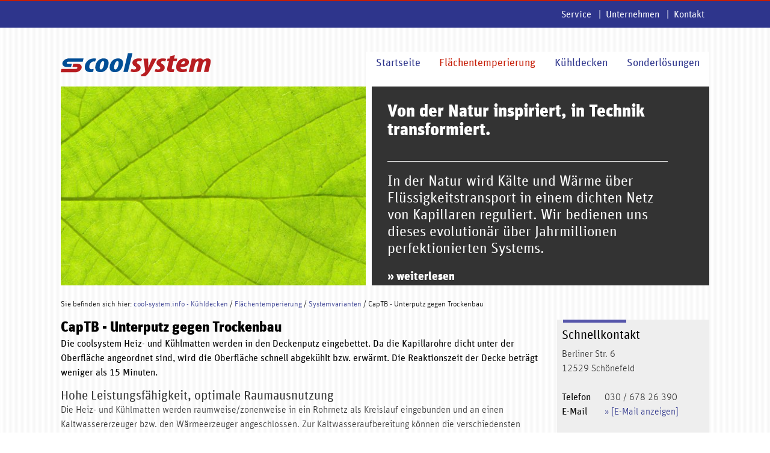

--- FILE ---
content_type: text/html; charset=utf-8
request_url: https://www.cool-system.info/CapTB-Unterputz-gegen-Trockenbau-810159.html
body_size: 7604
content:
<!DOCTYPE html>
<html lang="de">

<head>

	<title>CapTB - Unterputz gegen Trockenbau</title>

	<meta name="description" content="Die coolsystem Heiz- und Kühlmatten werden in den Deckenputz eingebettet. Da die Kapillarohre dicht unter der Oberfläche angeordnet sind, wird die Oberfläche schnell abgekühlt bzw. erwärmt. Die Reaktionszeit der Decke beträgt weniger als 15 Minuten." />
	<meta name="keywords" content="" />

	<meta name="author" content="cool-system.info - Kühldecken Redaktionsteam" />

	<meta name="robots" content="follow, index" />
	<meta name="generator" content="maXvis v4.0" />

	<meta http-equiv="Content-Type" content="text/html; charset=UTF-8" />

	<meta name="viewport" content="width=device-width" />
  
	<!-- Fix für iPad bei Drehen des Geraetes -->
	<script>
	(function(doc) {

		var addEvent = 'addEventListener',
		    type = 'gesturestart',
		    qsa = 'querySelectorAll',
		    scales = [1, 1],
		    meta = qsa in doc ? doc[qsa]('meta[name=viewport]') : [];

		function fix() {
			meta.content = 'width=device-width,minimum-scale=' + scales[0] + ',maximum-scale=' + scales[1];
			doc.removeEventListener(type, fix, true);
		}

		if ((meta = meta[meta.length - 1]) && addEvent in doc) {
			fix();
			scales = [.25, 1.6];
			doc[addEvent](type, fix, true);
		}

	}(document));
	</script>
    
	<script>
		function isMobile() {
			var userAgent = navigator.userAgent.toLowerCase();
			// alert(userAgent);
			return (userAgent.indexOf('android') !== -1 || userAgent.indexOf('ipad') !== -1 || userAgent.indexOf('iphone') !== -1);
			// return true;
		}
		
	</script>            
                                                     
	<!-- Ab 800px 3-spaltig -->
	<link rel="stylesheet" type="text/css" href="files/840634-v-1/css/grid_percent_12.css?31281"
		media="only screen and (min-width:401px)"/>    	   
	<!--[if lt IE 9]>
	<link href="files/840634-v-1/css/grid_percent_12.css?31281" rel="stylesheet" type="text/css" />   
	<![endif]-->         
	<!-- royal slider -->                                          
                                                    
	<script src='files/840634-v-1/royalslider/jquery-1.8.3.min.js?30424'>jQuery.noConflict();</script>             
	<script src="files/840634-v-1/js/megamenu_plugins.js?31460"></script>          
	<script src="files/840634-v-1/royalslider/jquery.royalslider.min.js?30426"></script>    
	<script src="files/840634-v-1/js/touchTouch.jquery.js?73600" async></script>

			<script type="text/javascript" src="package/0/page/js/helper.js"></script></head>

<body>          
<div class="balken_oben"><div class="container"><div class="grid_12"><a href="Service-810029.html">Service</a> |<a href="Unternehmen-810028.html">Unternehmen</a> |<a href="Kontakt-810024.html">Kontakt</a></div><div class="row"></div></div></div><div class="container headholder"><div class="grid_12"><div class="megamenu_container"><a href="./"><img class="logo" src="files/840634-v-1/img/logo_menu.jpg?31330" alt="Zurück zur Startseite"/></a><ul class="megamenu"><!-- // MENU 1. Ebene ///////////////////////////////////////////////////////////////////////////// --><li><a class="drop" href="./" title="Startseite">Startseite</a><div class="fullwidth"><div class="box"><div class="col_2"><a href="Informationen-808087.html" title="Informationen"><img class="teaserimage" src="cache/32141_150.jpg" alt="start_aktuell.jpg" /></a><br /><div class="textMargin"></div><a href="Informationen-808087.html" class="text" title="Informationen">Informationen</a></div><div class="col_2"><a href="Kontakt-810024.html" title="Kontakt"><img class="teaserimage" src="cache/31332_150.jpg" alt="start_kontakt.jpg" /></a><br /><div class="textMargin"></div><a href="Kontakt-810024.html" class="text" title="Kontakt">Kontakt</a></div><div class="col_2"><a href="Unternehmen-810028.html" title="Unternehmen"><img class="teaserimage" src="cache/32102_150.jpg" alt="start_unternehmen.jpg" /></a><br /><div class="textMargin"></div><a href="Unternehmen-810028.html" class="text" title="Unternehmen">Unternehmen</a></div><div class="col_2"><a href="Karriere-810442.html" title="Karriere"><img class="teaserimage" src="cache/31345_150.jpg" alt="start_karriere.jpg" /></a><br /><div class="textMargin"></div><a href="Karriere-810442.html" class="text" title="Karriere">Karriere</a></div><div class="col_2"><a href="Service-810029.html" title="Service"><img class="teaserimage" src="cache/31348_150.jpg" alt="start_service.jpg" /></a><br /><div class="textMargin"></div><a href="Service-810029.html" class="text" title="Service">Service</a></div><div class="col_2"><a href="Partner-810658.html" title="Partner"><img class="teaserimage" src="cache/31442_150.jpg" alt="partner_start.jpg" /></a><br /><div class="textMargin"></div><a href="Partner-810658.html" class="text" title="Partner">Partner</a></div><div class="row"> </div></div></div><!-- End Drop Down Container --></li>
				<li class="noclose"><a class="drop active" href="Flaechentemperierung-807642.html" title="Flächentemperierung">Flächentemperierung</a><div class="fullwidth"><div class="box"><div class="col_2"><a href="Von-der-Natur-inspiriert-810128.html" title="Von der Natur inspiriert"><img class="teaserimage" src="cache/31182_150.jpg" alt="ft_start_natur.jpg" /></a><br /><div class="textMargin"></div><a href="Von-der-Natur-inspiriert-810128.html" class="text" title="Von der Natur inspiriert">Von der Natur inspiriert</a></div><div class="col_2"><a href="Vorteile-im-Ueberblick-810608.html" title="Vorteile im Überblick"><img class="teaserimage" src="cache/31428_150.jpg" alt="ft_vorteile_start.jpg" /></a><br /><div class="textMargin"></div><a href="Vorteile-im-Ueberblick-810608.html" class="text" title="Vorteile im Überblick">Vorteile im Überblick</a></div><div class="col_2"><a href="Technologie-807645.html" title="Technologie"><img class="teaserimage" src="cache/31186_150.jpg" alt="Technologie" /></a><br /><div class="textMargin"></div><a href="Technologie-807645.html" class="text" title="Technologie">Technologie</a></div><div class="col_2"><a href="Einsatzszenarien-807646.html" title="Einsatzszenarien"><img class="teaserimage" src="cache/31349_150.jpg" alt="ft_es_start.jpg" /></a><br /><div class="textMargin"></div><a href="Einsatzszenarien-807646.html" class="text" title="Einsatzszenarien">Einsatzszenarien</a></div><div class="col_2 active"><a href="Systemvarianten-807647.html" title="Systemvarianten"><img class="teaserimage" src="cache/31878_150.jpg" alt="ft_var_start.jpg" /></a><br /><div class="textMargin"></div><a href="Systemvarianten-807647.html" class="text active" title="Systemvarianten">Systemvarianten</a></div><div class="col_2"><a href="Praxisbeispiele-807648.html" title="Praxisbeispiele"><img class="teaserimage" src="cache/31838_150.jpg" alt="Hotel Hafen Hamburg" /></a><br /><div class="textMargin"></div><a href="Praxisbeispiele-807648.html" class="text" title="Praxisbeispiele">Praxisbeispiele</a></div><div class="row"> </div></div></div><!-- End Drop Down Container --></li>
				<li><a class="drop" href="Kuehldecken-807643.html" title="Kühldecken">Kühldecken</a><div class="fullwidth"><div class="box"><div class="col_2"><a href="Technologie-808741.html" title="Technologie"><img class="teaserimage" src="cache/31186_150.jpg" alt="Technologie" /></a><br /><div class="textMargin"></div><a href="Technologie-808741.html" class="text" title="Technologie">Technologie</a></div><div class="col_2"><a href="Einsatzszenarien-811609.html" title="Einsatzszenarien"><img class="teaserimage" src="cache/31349_150.jpg" alt="ft_es_start.jpg" /></a><br /><div class="textMargin"></div><a href="Einsatzszenarien-811609.html" class="text" title="Einsatzszenarien">Einsatzszenarien</a></div><div class="col_2"><a href="Systemvarianten-808742.html" title="Systemvarianten"><img class="teaserimage" src="cache/28133_150.jpg" alt="Kühlmatte auf Trockenbau" /></a><br /><div class="textMargin"></div><a href="Systemvarianten-808742.html" class="text" title="Systemvarianten">Systemvarianten</a></div><div class="col_2"><a href="Funktionsweise-810734.html" title="Funktionsweise"><img class="teaserimage" src="cache/31687_150.jpg" alt="kd_funktion_start.jpg" /></a><br /><div class="textMargin"></div><a href="Funktionsweise-810734.html" class="text" title="Funktionsweise">Funktionsweise</a></div><div class="col_2"><a href="Praxisbeispiele-808744.html" title="Praxisbeispiele"><img class="teaserimage" src="cache/31843_150.jpg" alt="Berlin KBV II" /></a><br /><div class="textMargin"></div><a href="Praxisbeispiele-808744.html" class="text" title="Praxisbeispiele">Praxisbeispiele</a></div><div class="row"> </div></div></div><!-- End Drop Down Container --></li>
				<li><a class="drop" href="Sonderloesungen-807644.html" title="Sonderlösungen">Sonderlösungen</a><div class="fullwidth"><div class="box"><div class="col_2"><a href="Kuehlung-von-Photovoltaik-mit-CapPV-808746.html" title="Kühlung von Photovoltaik mit CapPV"><img class="teaserimage" src="cache/31847_150.jpg" alt="Kühlung von PV- Anlagen" /></a><br /><div class="textMargin"></div><a href="Kuehlung-von-Photovoltaik-mit-CapPV-808746.html" class="text" title="Kühlung von Photovoltaik mit CapPV">Kühlung von Photovoltaik mit CapPV</a></div><div class="col_2"><a href="Aktivierung-von-Fassadenelementen-mit-CapFS-808749.html" title="Aktivierung von Fassadenelementen mit CapFS"><img class="teaserimage" src="cache/32103_150.jpg" alt="Aktivierung von Fassadenelementen" /></a><br /><div class="textMargin"></div><a href="Aktivierung-von-Fassadenelementen-mit-CapFS-808749.html" class="text" title="Aktivierung von Fassadenelementen mit CapFS">Aktivierung von Fassadenelementen mit CapFS</a></div><div class="col_2"><a href="Hochleistungsdeckensysteme-mit-CapLS-808747.html" title="Hochleistungsdeckensysteme mit CapLS"><img class="teaserimage" src="cache/31849_150.jpg" alt="Hochleistungsmodule" /></a><br /><div class="textMargin"></div><a href="Hochleistungsdeckensysteme-mit-CapLS-808747.html" class="text" title="Hochleistungsdeckensysteme mit CapLS">Hochleistungsdeckensysteme mit CapLS</a></div><div class="row"> </div></div></div><!-- End Drop Down Container --></li>
												
				<!-- // ENDE MENU 1. EBENE //////////////////////////////////////////////////////////////////////// -->
			
			</ul> 
        	<script>
        	(function($) {
        	$(document).ready(function($){
        		if (!isMobile() && false) {
        			$('.megamenu').megaMenuCompleteSet({
        				menu_speed_show : 0, // Time (in milliseconds) to show a drop down
        				menu_speed_hide : 500, // Time (in milliseconds) to hide a drop down
        				menu_speed_delay : 0, // Time (in milliseconds) before showing a drop down
        				menu_effect : 'hover_fade', // Drop down effect, choose between 'hover_fade', 'hover_slide', etc.
        				menu_click_outside : 1, // Clicks outside the drop down close it (1 = true, 0 = false)
        			});
        		}
        
        	});
        	})(jQuery);
        
        	</script> 
		</div>
	</div>

</div>
<div class="balkenBannerOben">
	<div class="balkenBannerUnten">
		<div class="container">
		
<div class="page_position_banner grid_12">
	

			<div class="bereich t_809119">
			

<div class="grid_12 royalSlider rsDefault standart alpha omega">

			<div class="grid_12 alpha omega">		
		
					<div class="grid_6 imgBorder alpha"><div class="teaserimage"><a href="Von-der-Natur-inspiriert-810128.html" title="Von der Natur inspiriert"><img alt="ft_start_natur.jpg" src="cache/31182_518.jpg" /></a></div></div>

			<div class="grid_6 content omega">
		
			

							<div class="caption">
					<h3> Von der Natur inspiriert, in Technik transformiert.</h3>
				</div>
			
			<div class="text">
				In der Natur wird Kälte und Wärme über Flüssigkeitstransport in einem dichten Netz von Kapillaren reguliert. Wir bedienen uns dieses evolutionär über Jahrmillionen perfektionierten Systems.
			</div>
												 								<a class="moreLink" href="Von-der-Natur-inspiriert-810128.html" title="Von der Natur inspiriert">» weiterlesen</a>
					</div>
		</div>
			<div class="grid_12 alpha omega">		
		
					<div class="grid_6 imgBorder alpha"><div class="teaserimage"><a href="Technologie-807645.html" title="Technologie"><img alt="Technologie" src="cache/31186_518.jpg" /></a></div></div>

			<div class="grid_6 content omega">
		
			

							<div class="caption">
					<h3> Zum Heizen und Kühlen über Decken und Wände</h3>
				</div>
			
			<div class="text">
				Wir installieren Kühldecken raumgewinnend und kostengünstig unter Putz, Trockenbauplatten oder in Metall-Deckenkassetten.
			</div>
												 								<a class="moreLink" href="Technologie-807645.html" title="Technologie">» weiterlesen</a>
					</div>
		</div>
			<div class="grid_12 alpha omega">		
		
					<div class="grid_6 imgBorder alpha"><div class="teaserimage"><a href="Einsatzszenarien-807646.html" title="Einsatzszenarien"><img alt="ft_es_start.jpg" src="cache/31349_518.jpg" /></a></div></div>

			<div class="grid_6 content omega">
		
			

							<div class="caption">
					<h3>Wir schaffen Lösungen für unzählige Einsatzszenarien.</h3>
				</div>
			
			<div class="text">
				coolsystem ist Ihr kompetenter Partner für den gesamten Prozess von der Beratung, über die Planung und Projektbegleitung zur einsatzbereiten Flächenklimatisierung bis hin zum zuverlässigen Service.
			</div>
												 								<a class="moreLink" href="Einsatzszenarien-807646.html" title="Einsatzszenarien">» weiterlesen</a>
					</div>
		</div>
			<div class="grid_12 alpha omega">		
		
					<div class="grid_6 imgBorder alpha"><div class="teaserimage"><a href="Systemvarianten-807647.html" title="Systemvarianten"><img alt="ft_vorteile_start.jpg" src="cache/31428_518.jpg" /></a></div></div>

			<div class="grid_6 content omega">
		
			

							<div class="caption">
					<h3>Behaglich und Gesund. Umweltfreundlich und Platzsparend.</h3>
				</div>
			
			<div class="text">
				Nutzen Sie die Vorteile der Flächentemperierung in Standardanwendungsbereichen oder realisieren Sie Ihre eigenen Ideen.
			</div>
												 								<a class="moreLink" href="Systemvarianten-807647.html" title="Systemvarianten">» weiterlesen</a>
					</div>
		</div>
	</div>	

<script>

(function($){  //This functions first parameter is named $
   $(window).ready(function(){ 
	$(".standart").royalSlider({
	    // options go here
	    // as an example, enable keyboard arrows nav
	    keyboardNavEnabled: true,
	    autoHeight:true,
    	autoPlay: {
    		// autoplay options go gere
    		enabled: true,
    		pauseOnHover: true,
			delay: 7000
    	}
	});
    setTimeout(function() {
        $('.standart').royalSlider('updateSliderSize', true);
    }, 1000); // delay resizing for 100 ms
   })
})(jQuery);

</script>

<div class="row"></div>

		</div>
	
	<div class="row"></div>	
</div>

		
		<div class="row"></div>
		</div>
	</div>
</div>
	<div class="container">
		<div id="path" class="grid_12">
			<span class="here">Sie befinden sich hier:</span>
													<a href="./" title="cool-system.info - Kühldecken">cool-system.info - Kühldecken</a>								/					<a href="Flaechentemperierung-807642.html" title="Flächentemperierung">Flächentemperierung</a>								/					<a href="Systemvarianten-807647.html" title="Systemvarianten">Systemvarianten</a>								/					CapTB - Unterputz gegen Trockenbau					</div>
		<div class="grid_12 alpha omega">
			
			
<div class="page_position_topic grid_9">
	

			<div class="bereich t_807928">
			

<h2>CapTB - Unterputz gegen Trockenbau</h2>
<div class="grid_9 description alpha omega">
	Die coolsystem Heiz- und Kühlmatten werden in den Deckenputz eingebettet. Da die Kapillarohre dicht unter der Oberfläche angeordnet sind, wird die Oberfläche schnell abgekühlt bzw. erwärmt. Die Reaktionszeit der Decke beträgt weniger als 15 Minuten.
</div>
<div class="row"></div>

	<div class="grid_9 alpha omega article page_content">
		
	<div class="grid_9 content alpha omega">
	

			<div class="caption">		
			<h3>Hohe Leistungsfähigkeit, optimale Raumausnutzung</h3>
		</div>
	
	<div class="text">
		Die Heiz- und Kühlmatten werden raumweise/zonenweise in ein Rohrnetz als Kreislauf eingebunden und an einen Kaltwassererzeuger bzw. den Wärmeerzeuger angeschlossen. Zur Kaltwasseraufbereitung können die verschiedensten Techniken und Anlagen eingesetzt werden. Die wirtschaftlichen Vorteile der Flächentemperierung bestehen maßgeblich darin, dass die Decke bereits mit Vorlauftemperaturen, die nur geringfügig unterhalb der Raumtemperatur liegen, hohe Leistungen abgibt. Das macht den Einsatz von Alternativenergien (Wärmepumpen) und natürlichen Energiesenken möglich. Bei der Heizwassererzeugung gelten die gleichen Vorteile. In Verbindung mit Solaranlagen, aber selbst bei herkömmlicher Technik, wird eine deutliche Energieeinsparung erreicht, da bereits mit niedrigen Vorlauftemperaturen (&lt; 39°C) mit respektablen Heizleistungen geheizt werden kann.
	</div>

	
	
	



	<div class="row"></div>
</div>
	</div>

<div class="row"></div>

		</div>
	
	<div class="row"></div>	
</div>

						
			
<div class="page_position_announce grid_3">
	

			<div class="bereich t_810436">
			

<h2>Schnellkontakt</h2>
	<div class="grid_3 alpha omega article contact">
	
		<div class="kopf">
	<span class="text">			Berliner Str. 6<br />	12529 Schönefeld	</span>
	</div>
			<div class="field">
	<span class="caption">Telefon</span>
	<span class="text">030 / 678 26 390</span>
	</div>
			<div class="field">
		<span class="caption">E-Mail</span>
		<span class="text email">&raquo; <a href="#" onmouseover="this.innerHTML=mxdec('bS5ncmFqZXR6a2lAY29vbC1zeXN0ZW0uaW5mbw==');this.href=mxdec('bWFpbHRvOm0uZ3JhamV0emtpQGNvb2wtc3lzdGVtLmluZm8=');this.onmouseover='';return false;">[E-Mail anzeigen]</a><noscript>(Bitte aktivieren Sie Javascript)</noscript></span>
	</div>
	</div>

<div class="row"></div>

		</div>
	
	<div class="row"></div>	
</div>


			<div class="row"></div>
		</div>

		<div class="row"></div>

		<div class="grid_12 alpha omega position_1_3">
			
<div class="page_position_grid1 grid_4">
	

			<div class="bereich t_810127">
			


	<div class="grid_4 alpha omega article page_content">
		
	<div class="grid_4 content alpha omega">
	

			<div class="caption">		
			<h3>Installation</h3>
		</div>
	
	<div class="text">
		Grundsätzlich gelten die allgemeinen Installationsrichtlinien. Alle im Rohrnetz der Heiz-und Kühlmatten verwendeten Werkstoffe müssen aus nicht korrosiven Materialien gefertigt sein. Verwendet werden dürfen Kunststoffe, Edelstahl, Kupfer, Messing und Rotguß, dei allesamt eine hohe Lebenserwartung haben. Andere Materialien können Verschlammungen im System hervorrufen und damit den Ausfall verursachen.
	</div>

	
	
	



	<div class="row"></div>
</div>
	</div>

<div class="row"></div>


		</div>
	
	<div class="row"></div>	
</div>

						
			
<div class="page_position_grid2 grid_4">
	

			<div class="bereich t_810127">
			


	<div class="grid_4 alpha omega article page_content">
		
	<div class="grid_4 content alpha omega">
	

			<div class="caption">		
			<h3>Regelungstechnik</h3>
		</div>
	
	<div class="text">
		Die Regelungstechnik sichert zum einen den gewünschten Komfort und bietet zum anderen die erforderliche Systemsicherheit. Die Kühldecke benötigt eine Raumtemperaturregelung, eine Taupunktschutzregelung und eine Regelung der Vorlauftemperatur des Kaltwassers. Vorlauftemperaturen unter 16°C sind wegen der Taupunktgefahr zu vermeiden! Für die Heizdecke ist ein Raumtemperaturregler erforderlich, welcher die Heizwassermenge in Abhängigkeit von der gewünschten Raumtemperatur regelt. Vorlauftemperaturen über 40°C sind wegen der Austrocknung des Putzes und wegen der zu hohen Oberflächentemperatur der Decke zu vermeiden!
	</div>

	
	
	



	<div class="row"></div>
</div>
	</div>

<div class="row"></div>


		</div>
	
	<div class="row"></div>	
</div>

			
			
<div class="page_position_grid3 grid_4">
	

			<div class="bereich t_810127">
			


	<div class="grid_4 alpha omega article page_content">
		
	<div class="grid_4 content alpha omega">
	

			<div class="caption">		
			<h3>Montage</h3>
		</div>
	
	<div class="text">
		Für den Anschluß der Heiz- und Kühlmatten gelten die Herstellerhinweise; für den Putzauftrag sind die Hinweise und Vorschriften des Putzherstellers zu beachten. Die Rohdecke muß einen festen Untergrund aufweisen, der geeignet ist eine Flächenlast von 25 kg/m² aufzunehmen. Sofern die Putzdecke auf eine abgehängte Unterdecke aufgebracht werden soll, sind die Stützweiten und die Ausführung der Verankerung der Abhänger an der Rohdecke für eine Last von 30 kg/m² auszulegen.<br />
Vor Beginn der Arbeiten wird ein Deckenspiegel als Arbeitsgrundlage und Verlegeanordnung angefertigt. Hier werden alle Matten mit den Abmessungen und der Ausrichtung und die Versorgungsleitungen eingetragen. Ebenso werden alle Flächen gekennzeichnet, die unbelegt bleiben müssen, z.B. für die Aufstellung von  Zwischenwänden, die Leuchtenaordnung und sonstige Deckeneinbauten.<br />
Weiterhin ist im Deckenspiegel der Montageort des Taupunktfühlers zu vermerken. Die Verbindung der Polypropylen- Rohrleitungen erfolgt mittels thermischen Kunststoffschweißen. Es gilt für die Ausführung die Schweißrichtlinie DVS 2207-11 vom Deutschen Verband für Schweißtechnik e.V.
	</div>

	
	
	



	<div class="row"></div>
</div>
	</div>

<div class="row"></div>


		</div>
	
	<div class="row"></div>	
</div>

	

			<div class="row"></div>		
		</div>


		<div class="row"></div>

		<div class="grid_12 alpha omega">
			
<div class="page_position_grid4 grid_9">
	

			<div class="bereich t_810475">
			
<h3 class="tabular">Technische Daten CapUP - Allgemein</h3>	<div class="grid_9 alpha omega article tabular">
		
			<div class="grid_4 teaserimage alpha">
				<div class="caption"><h3>Typ</h3></div>							</div>

			<div class="grid_5 content omega">

			   	

				<div class="text">
					CAPTB &gt; Unterputz gegen Trockenbau
				</div>
							</div>
	</div>
	<div class="grid_9 alpha omega article tabular">
		
			<div class="grid_4 teaserimage alpha">
				<div class="caption"><h3>Einsatzgebiet</h3></div>							</div>

			<div class="grid_5 content omega">

			   	

				<div class="text">
					Kühl- und Heizdecken in Putzausführung
				</div>
							</div>
	</div>
	<div class="grid_9 alpha omega article tabular">
		
			<div class="grid_4 teaserimage alpha">
				<div class="caption"><h3>Ausführung</h3></div>							</div>

			<div class="grid_5 content omega">

			   	

				<div class="text">
					Kapillarrohrmatten
				</div>
							</div>
	</div>
	<div class="grid_9 alpha omega article tabular">
		
			<div class="grid_4 teaserimage alpha">
				<div class="caption"><h3>Art der Verlegung</h3></div>							</div>

			<div class="grid_5 content omega">

			   	

				<div class="text">
					Anschluß über thermisches Kunststoffschweißen
				</div>
							</div>
	</div>
	<div class="grid_9 alpha omega article tabular">
		
			<div class="grid_4 teaserimage alpha">
				<div class="caption"><h3>Geometrie</h3></div>							</div>

			<div class="grid_5 content omega">

			   	

				<div class="text">
					Sammlerrohr 20 x 2 mm<br />
Kapillarrohr 3,35 x 0,5 mm<br />
Kapillarrohrabstand 10 mm<br />
Austauschfläche 0,71 m²
				</div>
							</div>
	</div>
	<div class="grid_9 alpha omega article tabular">
		
			<div class="grid_4 teaserimage alpha">
				<div class="caption"><h3>Größe</h3></div>							</div>

			<div class="grid_5 content omega">

			   	

				<div class="text">
					Länge: 750-6000 mm [10 mm Schritte]<br />
Breite: 175-1195 mm [10 mm Schritte]
				</div>
							</div>
	</div>
	<div class="grid_9 alpha omega article tabular">
		
			<div class="grid_4 teaserimage alpha">
				<div class="caption"><h3>Masse</h3></div>							</div>

			<div class="grid_5 content omega">

			   	

				<div class="text">
					gefüllt, ohne Sammler 562 g/m²<br />
Wasserinhalt 0,27 l/m²
				</div>
							</div>
	</div>
	<div class="grid_9 alpha omega article tabular">
		
			<div class="grid_4 teaserimage alpha">
				<div class="caption"><h3>Kühlleistung</h3></div>							</div>

			<div class="grid_5 content omega">

			   	

				<div class="text">
					80 W/m²
				</div>
							</div>
	</div>
	<div class="grid_9 alpha omega article tabular">
		
			<div class="grid_4 teaserimage alpha">
				<div class="caption"><h3>Heizleistung</h3></div>							</div>

			<div class="grid_5 content omega">

			   	

				<div class="text">
					bis 130 W/m²
				</div>
							</div>
	</div>
	<div class="grid_9 alpha omega article tabular">
		
			<div class="grid_4 teaserimage alpha">
				<div class="caption"><h3>Betriebsbedingungen</h3></div>							</div>

			<div class="grid_5 content omega">

			   	

				<div class="text">
					Temperaturbeständig im Dauereinsatz bis 45°C<br />
Betriebsdruck 2 bis 3 bar<br />
Prüfdruck 10 bar max. 10 Stunden
				</div>
							</div>
	</div>
	<div class="grid_9 alpha omega article tabular">
		
			<div class="grid_4 teaserimage alpha">
				<div class="caption"><h3>Schallabsorption</h3></div>							</div>

			<div class="grid_5 content omega">

			   	

				<div class="text">
					0%
				</div>
							</div>
	</div>
	<div class="grid_9 alpha omega article tabular">
		
			<div class="grid_4 teaserimage alpha">
				<div class="caption"><h3>Abhanghöhe</h3></div>							</div>

			<div class="grid_5 content omega">

			   	

				<div class="text">
					&gt; 40 mm
				</div>
							</div>
	</div>

<div class="row"></div>


		</div>
			<div class="bereich t_810475">
			
<h3 class="tabular">Technische Daten CapUP - Oberfläche</h3>	<div class="grid_9 alpha omega article tabular">
		
			<div class="grid_4 teaserimage alpha">
				<div class="caption"><h3>Material</h3></div>							</div>

			<div class="grid_5 content omega">

			   	

				<div class="text">
					Putz
				</div>
							</div>
	</div>
	<div class="grid_9 alpha omega article tabular">
		
			<div class="grid_4 teaserimage alpha">
				<div class="caption"><h3>Perforationstyp</h3></div>							</div>

			<div class="grid_5 content omega">

			   	

				<div class="text">
					geschlossen
				</div>
							</div>
	</div>
	<div class="grid_9 alpha omega article tabular">
		
			<div class="grid_4 teaserimage alpha">
				<div class="caption"><h3>Struktur</h3></div>							</div>

			<div class="grid_5 content omega">

			   	

				<div class="text">
					glatt
				</div>
							</div>
	</div>
	<div class="grid_9 alpha omega article tabular">
		
			<div class="grid_4 teaserimage alpha">
				<div class="caption"><h3>Stärke</h3></div>							</div>

			<div class="grid_5 content omega">

			   	

				<div class="text">
					15 bis 20 mm
				</div>
							</div>
	</div>
	<div class="grid_9 alpha omega article tabular">
		
			<div class="grid_4 teaserimage alpha">
				<div class="caption"><h3>Oberflächenqualität</h3></div>							</div>

			<div class="grid_5 content omega">

			   	

				<div class="text">
					Q2 [optional Q3, Q4]
				</div>
							</div>
	</div>

<div class="row"></div>


		</div>
	
	<div class="row"></div>	
</div>



			
<div class="page_position_grid5 grid_3">
	

			<div class="bereich t_810175">
			
<div class="grid_3 alpha omega article teaser">
<h2>Diagramme</h2>		<div class="grid_3 alpha omega article page_content">
		
	<div class="grid_3 teaserimage alpha omega"> 
       
     
    
	    
						
	                  
												            
	               
								            
		    
	                     
								  				      
		<div id="g8108271" class="gallery">
				<div class="thumbs">
								               
								    
    
                                                    
 
 
 
            
   
 
	  
					              
		                   
																    
		 
				          
				<a href="cache/31683.jpg" data-gallery="g8108271" title="capTB_kuehldiagramm">
			<img id="lastPicg8108271" alt="capTB_kuehldiagramm" src="cache/31683_237.jpg" style="width:100%" data-id="810831" />
			<span class="description hidden"></span>					</a>
	<div class="row"></div> 
   
				  
				         
				</div>
			<div class="row"></div>
		</div>
	</div>
	<div class="grid_3 content alpha omega">

	
	<div class="text">
		
	</div>

	
	
	



	<div class="row"></div>
</div>
	</div>
		<div class="grid_3 alpha omega article page_content">
		
	<div class="grid_3 teaserimage alpha omega"> 
       
     
    
	    
						
	                  
												            
	               
								            
		    
	                     
								  				      
		<div id="g8108282" class="gallery">
				<div class="thumbs">
								               
								    
    
                                                    
 
 
 
            
   
 
	  
					              
		                   
																    
		 
				          
				<a href="cache/31682.jpg" data-gallery="g8108282" title="capTB_heizdiagramm">
			<img id="lastPicg8108282" alt="capTB_heizdiagramm" src="cache/31682_237.jpg" style="width:100%" data-id="810830" />
			<span class="description hidden"></span>					</a>
	<div class="row"></div> 
   
				  
				         
				</div>
			<div class="row"></div>
		</div>
	</div>
	<div class="grid_3 content alpha omega">

	
	<div class="text">
		
	</div>

	
	
	



	<div class="row"></div>
</div>
	</div>
</div>
<div class="row"></div>

		</div>
			<div class="bereich t_810175">
			
<div class="grid_3 alpha omega article teaser">
<h2>Datenblatt CapTB</h2>		<div class="grid_3 alpha omega article page_content">
		
	<div class="grid_3 teaserimage alpha omega"><a href="Datenblatt-CapTB-PDF-810832.pdf" title="Datenblatt CapTB [PDF]"><img class="rsImg" alt="capTB_datenblatt" src="cache/31681_237.jpg" /></a></div>
	<div class="grid_3 content alpha omega">

	
	<div class="text">
		
	</div>

	
	
	

	<div class="linklist">
		<ul>
											
			<li><a href="Datenblatt-CapTB-PDF-810832.pdf" class="image_last" title="Datenblatt CapTB [PDF]">
				&raquo; Datenblatt CapTB [PDF]			</a></li>

				</ul>
	</div>



	<div class="row"></div>
</div>
	</div>
</div>
<div class="row"></div>

		</div>
	
	<div class="row"></div>	
</div>


			<div class="row"></div>
			
		</div>

		<div class="row"></div>
	</div>
	<div class="container balken_unten">
		<div class="grid_12">
			<ul>
        							<li><a href="Kontakt-810024.html">Kontakt</a></li><li>|</li>
				        							<li><a href="Datenschutzerklaerung-935887.html">Datenschutzerklärung</a></li>
				  
			</ul>
		</div>

		<div class="row"></div>
	</div>
      
    <noscript id="deferred-styles">         
                                                                                 
    	<link rel="stylesheet" type="text/css" href="files/840634-v-1/css/jquery.jMosaic.css?67028" />
    	<link rel="stylesheet" type="text/css" href="files/840634-v-1/css/touchTouch.css?75005" />  
        
    	<link rel="stylesheet" type="text/css" href="files/840634-v-1/royalslider/royalslider.css?31121" />
    	<link rel="stylesheet" type="text/css" href="files/840634-v-1/royalslider/rs-default.css?32096" />
                        
    	   <link rel="stylesheet" type="text/css" href="files/840634-v-1/css/bluered.css?75311" />
                                                                                          
    <link rel="stylesheet" type="text/css" href="files/840634-v-1/css/content.css?99375" />

					<link rel="stylesheet" href="files/840634-v-1/css/megamenu.css?75472" type="text/css" media="only screen and (min-width: 901px)" />
			<link rel="stylesheet" href="files/840634-v-1/css/megamenu_mobile.css?31577" type="text/css" media="only screen and (max-width: 900px)" />
		  
      
	<link rel="stylesheet" type="text/css" href="files/840634-v-1/css/2_spaltig.css?75487"
		media="only screen and (max-width:800px) and (min-width:401px)" />
	<!-- Unter 600px 1-spaltig -->
	<link rel="stylesheet" type="text/css" href="files/840634-v-1/css/grid_percent_1.css?75473"
		media="only screen and (max-width: 400px)" />        
    	
    	<!-- landscape CSS (not work on iPad1) -->  
    	<link rel="stylesheet" type="text/css" href="files/840634-v-1/css/grid_percent_12_extra.css?75664"
    		media="only screen and (min-width:801px)" />
                                     			
    	<!--[if lt IE 9]>
    	<link href="files/840634-v-1/css/grid_percent_12_extra.css?75664" rel="stylesheet" type="text/css" />
    	<link rel="stylesheet" href="files/840634-v-1/css/megamenu.css?75472" type="text/css" />
    	<![endif]-->
                     
    </noscript>         
    <script>
      var loadDeferredStyles = function() {
        var addStylesNode = document.getElementById("deferred-styles");
        var replacement = document.createElement("div");
        replacement.innerHTML = addStylesNode.textContent;
        document.body.appendChild(replacement)
        addStylesNode.parentElement.removeChild(addStylesNode);
      };
      var raf = window.requestAnimationFrame || window.mozRequestAnimationFrame ||
          window.webkitRequestAnimationFrame || window.msRequestAnimationFrame;
      if (raf) raf(function() { window.setTimeout(loadDeferredStyles, 0); });
      else window.addEventListener('load', loadDeferredStyles);    
      
      
    jQuery.event.special.touchstart = {
      setup: function( _, ns, handle ){
        this.addEventListener("touchstart", handle, { passive: true });
      }
    };         
    </script>
         

</body>

</html>



--- FILE ---
content_type: text/css; charset=utf-8
request_url: https://www.cool-system.info/files/840634-v-1/css/grid_percent_12.css?31281
body_size: 998
content:
/*
  Generated with CSS grid generator (www.pinnau.biz)
  
  Based on the 960 Grid System ~ Core CSS.
  Learn more ~ http://960.gs/

  Licensed under GPL and MIT.
*/

/* `Container
----------------------------------------------------------------------------------------------------*/

.container {
  margin-left: auto;
  margin-right: auto;
  max-width: 1100px;
}

.row, .row_12 {
	clear: both;
}

/* `Grid >> Global
----------------------------------------------------------------------------------------------------*/
.grid_1,
.grid_2,
.grid_3,
.grid_4,
.grid_5,
.grid_6,
.grid_7,
.grid_8,
.grid_9,
.grid_10,
.grid_11,
.grid_12 {
  display: inline;
  float: left;
  margin-left: 1%;
  margin-right: 1%;
}

/* `Grid >> Children (Alpha ~ First, Omega ~ Last)
----------------------------------------------------------------------------------------------------*/

.alpha {
  margin-left: 0 !important;
}

.omega {
  margin-right: 0 !important;
}

/* `Grid >> 12 Columns
----------------------------------------------------------------------------------------------------*/
.container .grid_1 {
  width: 6.3333333333333%;
}

.container .grid_2 {
  width: 14.666666666667%;
}

.container .grid_3 {
  width: 23%;
}

.container .grid_4 {
  width: 31.333333333333%;
}

.container .grid_5 {
  width: 39.666666666667%;
}

.container .grid_6 {
  width: 48%;
}

.container .grid_7 {
  width: 56.333333333333%;
}

.container .grid_8 {
  width: 64.666666666667%;
}

.container .grid_9 {
  width: 73%;
}

.container .grid_10 {
  width: 81.333333333333%;
}

.container .grid_11 {
  width: 89.666666666667%;
}

.container .grid_12 {
  width: 98%;
}


/* `Grid >> 12 alpha OR omega
----------------------------------------------------------------------------------------------------*/
.container .alpha.grid_1, .container_12 .omega.grid_1 {
  width: 7.3333333333333%;
}

.container .alpha.grid_2, .container_12 .omega.grid_2 {
  width: 15.666666666667%;
}

.container .alpha.grid_3, .container_12 .omega.grid_3 {
  width: 24%;
}

.container .alpha.grid_4, .container_12 .omega.grid_4 {
  width: 32.333333333333%;
}

.container .alpha.grid_5, .container_12 .omega.grid_5 {
  width: 40.666666666667%;
}

.container .alpha.grid_6, .container_12 .omega.grid_6 {
  width: 49%;
}

.container .alpha.grid_7, .container_12 .omega.grid_7 {
  width: 57.333333333333%;
}

.container .alpha.grid_8, .container_12 .omega.grid_8 {
  width: 65.666666666667%;
}

.container .alpha.grid_9, .container_12 .omega.grid_9 {
  width: 74%;
}

.container .alpha.grid_10, .container_12 .omega.grid_10 {
  width: 82.333333333333%;
}

.container .alpha.grid_11, .container_12 .omega.grid_11 {
  width: 90.666666666667%;
}

.container .alpha.grid_12, .container_12 .omega.grid_12 {
  width: 99%;
}


/* `Grid >> 12 alpha AND omega
----------------------------------------------------------------------------------------------------*/
.container .alpha.omega.grid_1 {
  width: 8.3333333333333%;
}

.container .alpha.omega.grid_2 {
  width: 16.666666666667%;
}

.container .alpha.omega.grid_3 {
  width: 25%;
}

.container .alpha.omega.grid_4 {
  width: 33.333333333333%;
}

.container .alpha.omega.grid_5 {
  width: 41.666666666667%;
}

.container .alpha.omega.grid_6 {
  width: 50%;
}

.container .alpha.omega.grid_7 {
  width: 58.333333333333%;
}

.container .alpha.omega.grid_8 {
  width: 66.666666666667%;
}

.container .alpha.omega.grid_9 {
  width: 75%;
}

.container .alpha.omega.grid_10 {
  width: 83.333333333333%;
}

.container .alpha.omega.grid_11 {
  width: 91.666666666667%;
}

.container .alpha.omega.grid_12 {
  width: 100%;
}



/* `Clear Floated Elements
----------------------------------------------------------------------------------------------------*/

/* http://sonspring.com/journal/clearing-floats */

.clear {
  clear: both;
  display: block;
  overflow: hidden;
  visibility: hidden;
  width: 0;
  height: 0;
}

/* http://www.yuiblog.com/blog/2010/09/27/clearfix-reloaded-overflowhidden-demystified */

.clearfix:before,
.clearfix:after,
.container:before,
.container:after {
  content: '.';
  display: block;
  overflow: hidden;
  visibility: hidden;
  font-size: 0;
  line-height: 0;
  width: 0;
  height: 0;
}

.clearfix:after,
.container:after {
  clear: both;
}

/*
  The following zoom:1 rule is specifically for IE6 + IE7.
  Move to separate stylesheet if invalid CSS is a problem.
*/

.clearfix,
.container {
  zoom: 1;
}



--- FILE ---
content_type: text/css; charset=utf-8
request_url: https://www.cool-system.info/files/840634-v-1/css/touchTouch.css?75005
body_size: 625
content:
#galleryOverlay .galArrow svg {display: none}.thumbs{text-align:left}.thumbs a{display:block;float:left}#galleryOverlay{width:100%;height:100%;position:fixed;top:0;left:0;opacity:0;z-index:100000;background-color:#222;background-color:rgba(0,0,0,0.8);overflow:hidden;display:none;-moz-transition:opacity 1s ease;-webkit-transition:opacity 1s ease;transition:opacity 1s ease}#galleryOverlay.visible{opacity:1}#gallerySlider{height:100%;left:0;top:0;width:100%;white-space:nowrap;position:absolute;-moz-transition:left 0.4s ease;-webkit-transition:left 0.4s ease;transition:left 0.4s ease}#gallerySlider .placeholder{background:url("../img/touchtouch/preloader.gif") no-repeat center center;height:100%;line-height:1px;text-align:center;width:100%;display:inline-block;vertical-align:middle}#gallerySlider .placeholder:before{content:"";display:inline-block;height:50%;width:1px;margin-right:-1px}#gallerySlider .placeholder img{display:inline-block;max-height:100%;max-width:100%;vertical-align:middle}#gallerySlider .placeholder .caption{padding:2px;color:#fff;line-height:1}#gallerySlider.rightSpring{-moz-animation:rightSpring 0.3s;-webkit-animation:rightSpring 0.3s}#gallerySlider.leftSpring{-moz-animation:leftSpring 0.3s;-webkit-animation:leftSpring 0.3s}@-moz-keyframes "rightSpring"{0%{margin-left:0px;}50%{margin-left:-30px;}100%{margin-left:0px;}}@-moz-keyframes "leftSpring"{0%{margin-left:0px;}50%{margin-left:30px;}100%{margin-left:0px;}}@-webkit-keyframes "rightSpring"{0%{margin-left:0px;}50%{margin-left:-30px;}100%{margin-left:0px;}}@-webkit-keyframes "leftSpring"{0%{margin-left:0px;}50%{margin-left:30px;}100%{margin-left:0px;}}#galleryOverlay .galArrow{cursor:pointer;position:absolute;top:50%;-moz-transition:opacity 0.2s ease;-webkit-transition:opacity 0.2s ease;transition:opacity 0.2s ease}#prevArrow:hover,#nextArrow:hover{opacity:1}#prevArrow{background-position:left top;left:2.2em}#nextArrow{background-position:right top;right:5.75em}

--- FILE ---
content_type: text/css; charset=utf-8
request_url: https://www.cool-system.info/files/840634-v-1/css/bluered.css?75311
body_size: 340
content:
a:hover, .contact .email:hover, div.balken_unten ul li a:hover,
.megamenu li .box .col_2.active a, .megamenu li .box .col_2:hover a, .megamenu li:hover a, .megamenu li a.active {
	color: #C61D06;
}
.news h3, a:link, a:visited, .text.email, .megamenu li a  {
	color: #2e358c;
}
div.balken_oben, .page_position_banner .bigImg .rsSlide .content {
	background-color: #2e358c;
}
div.balken_unten {          
    border-top-color: #2E358C;
}          
div.balken_oben {           
    border-top-color: #C61D06;
}                    
.container .grid_12.alpha.omega .page_position_announce div.bereich, .container .grid_12.alpha.omega .page_position_grid5 div.bereich,
.bereich.t_938655 {    
    background-image: url("../img/teaser_stripe_blue.gif");
}

--- FILE ---
content_type: text/css; charset=utf-8
request_url: https://www.cool-system.info/files/840634-v-1/css/content.css?99375
body_size: 2853
content:
a,abbr,acronym,address,applet,article,aside,audio,b,big,blockquote,body,canvas,caption,center,cite,code,dd,del,details,dfn,dialog,div,dl,dt,em,embed,fieldset,figcaption,figure,font,footer,form,h1,h2,h3,h4,h5,h6,header,hgroup,hr,html,i,iframe,img,ins,kbd,label,legend,li,mark,menu,meter,nav,object,ol,output,p,pre,progress,q,rp,rt,ruby,s,samp,section,small,span,strike,strong,sub,summary,sup,table,tbody,td,tfoot,th,thead,time,tr,tt,u,ul,var,video,xmp{border:0;margin:0;padding:0;font-size:100%}html,body{height:100%}article,aside,details,figcaption,figure,footer,header,hgroup,menu,nav,section{display:block}b,strong{font-weight:bold}img{color:transparent;font-size:0;vertical-align:middle;-ms-interpolation-mode:bicubic}ol,ul{list-style:none}li{display:list-item}table{border-collapse:collapse;border-spacing:0}th,td,caption{font-weight:normal;vertical-align:top;text-align:left}q{quotes:none}q:before,q:after{content:'';content:none}sub,sup,small{font-size:75%}sub,sup{line-height:0;position:relative;vertical-align:baseline}sub{bottom:-0.25em}sup{top:-0.5em}svg{overflow:hidden}/**/body{line-height:1.5}pre,code{font-family:'DejaVu Sans Mono',Menlo,Consolas,monospace}hr{border:0 #ccc solid;border-top-width:1px;clear:both;height:0}h1{font-size:25px}h2{font-size:23px}h3{font-size:21px}h4{font-size:19px}h5{font-size:17px}h6{font-size:15px}ol{list-style:decimal}ul{list-style:disc}li{margin-left:30px}p,dl,hr,h1,h2,h3,h4,h5,h6,ol,ul,pre,table,address,fieldset,figure{margin-bottom:20px}/**/#gallerySlider .placeholder img{max-height:90%!important;max-width:90%!important}.hidden{display:none;}#galleryOverlay .galArrow svg{display:block!important;width:2.9rem;fill:white}.linklist li,.news .linklist li,.page_position_announce .linklist li{margin-left:0}.contact .email:hover,.text.email,a:hover,a:link,a:visited,div.balken_oben div.grid_12 a{text-decoration:none}div.balken_oben,div.balken_unten{border-top-width:2px;border-top-style:solid}div.balken_oben div.grid_12,div.balken_unten div.grid_12{text-align:right}.search .searchField,body{font-family:UnitWeb,arial,verdana,sans-serif}@font-face{font-family:UnitWeb;font-display:swap;src:url(../fonts/UnitWeb-Black.eot);font-weight:900}@font-face{font-display: swap;font-family:UnitWeb;src:url(../fonts/UnitWeb.eot);font-weight:300}@font-face{font-display: swap;font-family:UnitWeb;src:url(../fonts/UnitWeb-Light.eot);font-weight:100}@font-face{font-display: swap;font-family:UnitWeb;src:url(../fonts/UnitWeb-Black.woff) format("woff");font-weight:900}@font-face{font-display: swap;font-family:UnitWeb;src:url(../fonts/UnitWeb.woff) format("woff");font-weight:300}@font-face{font-display: swap;font-family:UnitWeb;src:url(../fonts/UnitWeb-Light.woff) format("woff");font-weight:100}iframe{width:100%;height:11rem}body{font-weight:400;font-size:100%;background-image:url(../img/bg.gif);background-position:0 0;background-repeat:repeat}.webkitfix{-webkit-backface-visibility:hidden;-webkit-transform:translateZ(0)}h2{font-weight:100;font-size:1.5em;line-height:1.1em}.page_position_grid4 h2,.page_position_grid5 h2,h3{color:#333;font-size:1.3em;font-weight:900;margin-bottom:0;line-height:1.1em}h3.tabular{margin-bottom:.5em}.grid_3 h3,.page_position_grid4 h2,.page_position_grid5 h2{font-weight:900;line-height:1em;margin-bottom:.2em}.page_position_grid4 .article.tabular h3,.page_position_grid5 h3,.page_position_topic h3{font-weight:400;font-size:1.3em}.page_position_topic h3 .page{font-weight:700}.page_position_banner .standart .text{font-size:1.5em}.page_position_banner .standart h3{font-size:1.8em}.news h3{line-height:1em;margin-bottom:.2em}h4{font-size:1em}.page_position_announce h3,h2,h4{margin-bottom:.1em}.position_1_3 h2{margin-bottom:0}.position_1_3 h3{margin-bottom:1em}.page_position_topic h2{font-weight:900}.page_position_announce h2{font-size:1.3em}.page_position_announce h2,.page_position_announce h3,.page_position_announce h4{font-weight:300}.page_position_banner .caption{margin-top:1.25em}.position_1_3{background-color:#FFF;margin-bottom:2em}.article ul{list-style:square}.article .linklist ul{list-style:none;margin-bottom:0}.page_position_announce>.article{margin-bottom:10%}.page_position_grid5 .description,.text{color:#333;font-weight:100}.description{margin-bottom:1em}.news .date{margin-right:.8em;font-weight:900}.news .description,.news .shortTeaser{margin-bottom:2em}.news .linklist a{font-weight:700}.contact .kopf{margin-bottom:1.5em}.contact .caption{display:block;float:left;width:30%}.contact .field{clear:both}.page_position_banner .rsSlide .content>a.moreLink:link,.page_position_banner .rsSlide .content>a.moreLink:visited{font-weight:700;text-decoration:none;color:#fff;font-size:1.2em}.article.news a.moreLink,.rsSlide a.moreLink{display:inline-block}ul{list-style:none}.bereich.t_938655,.container .grid_12.alpha.omega .page_position_announce div.bereich,.container .grid_12.alpha.omega .page_position_grid5 div.bereich{padding:15px 8px;background-color:#eee;margin-bottom:15px;background-position:10px 0;background-repeat:no-repeat}.container .grid_12.alpha.omega .page_position_announce h2,.container .grid_12.alpha.omega .page_position_announce h3,.container .grid_12.alpha.omega .page_position_grid5 h2,.container .grid_12.alpha.omega .page_position_grid5 h3{margin-bottom:8px}div.balken_oben{margin-bottom:40px;padding:10px 0}div.balken_oben div.grid_12 a{padding:0 .5em}div.balken_oben,div.balken_oben div.grid_12 a{color:#fff}div.balken_unten{margin-top:20px;padding:10px 0}div.balken_unten ul li{display:inline;margin-left:.2em;margin-right:.2em}.rsDefault.standart .rsBullets,.rsGCaption .description{display:none}div.balken_unten ul li a:link,div.balken_unten ul li a:visited{color:#333}.container div.teaserimage img,img.teaserimage{width:100%}.container div.teaserimage .rsFullscreen img{width:auto}.container div.teaserimage{margin-bottom:1%}.royalSlider.bigImg div.teaserimage{margin-bottom:4%}.container div.position_1_3 h3{padding-top:3%}.container .bigImg div.content{margin-bottom:0}.article,.article .content{margin-bottom:.5em}.page_position_announce .container div.article,.page_position_announce .container div.teaserimage,.page_position_announce .linklist ul,.page_position_announce div.content,.position_1_3 .article,.position_1_3 .article .content{margin-bottom:0}.page_position_announce>.grid_3.article,.page_position_grid5>.grid_3.article.teaser{padding-top:1em;padding-bottom:1em}.page_position_banner .rsSlide>.grid_12{background-color:#333}.page_position_banner .rsSlide .grid_12 .content .caption,.page_position_banner .rsSlide .grid_12 .content .caption h3,.page_position_banner .rsSlide .grid_12 .text{color:#FFF;padding-bottom:.8em}.page_position_banner .rsSlide .grid_6 .teaserimage{margin-bottom:0;margin-right:2%}.page_position_banner .rsSlide .grid_6.imgBorder{background-color:#fff;margin-right:0;z-index:1}.page_position_banner .bigImg .rsSlide>.grid_12,.searchField{background-color:transparent}.page_position_banner .rsSlide .content>a.moreLink,.page_position_banner .rsSlide .content>div{margin-right:5%;margin-left:5%}.page_position_banner .rsSlide .content div:first-child{margin-top:5%}.page_position_banner .rsSlide .grid_4.content a:last-child,.page_position_banner .rsSlide .grid_4.content div.text{margin-bottom:5%}.page_position_banner .rsSlide .content{margin-left:0!important}.page_position_banner .bigImg .rsBullets{bottom:5%}.page_position_banner .rsSlide .content .text{border-top:1px solid #FFF;font-weight:300;line-height:1.2em;padding-top:.8em}.page_position_banner .rsSlide .g{border-top:1px solid #FFF;padding-top:1em}#path{margin-bottom:1.5%;font-size:.8em;font-weight:100}.royalSlider.standart{margin-bottom:2%}.search form{border-bottom:1px solid #000}.search .symbol{width:1em}.search .searchField{width:85%;font-size:1em;font-weight:100}.searchField{border:0}.article .mx_cms.mx_cms_toolkit_button{margin-top:14px}.gallery .rsArrowIcn{width:32px;height:32px;cursor:pointer;background:url(../royalslider/rs-default.png) #000;background-color:rgba(0,0,0,.75);border-radius:2px;position:relative;top:auto;left:auto;margin:6px}.gallery .closeVideoIcn{border-radius:2px}.gallery .rsPlayBtnIcon{background:url(../royalslider/rs-default.png) -18px -48px no-repeat rgba(0,0,0,.75);margin:6px;width:32px;height:32px}.gallery .rsArrowIcn.rsArrowLeft{background-position:-64px -32px}.gallery .rsArrowIcn.rsArrowRight{background-position:-64px -64px}.gallery .buttons>div{float:left}.gallery{position:relative}.gallery .buttons{position:absolute;bottom:15%}.sitemap>ul>li>a{font-size:1.4em}.rsFullscreen .rsGCaption .description{display:block;margin-bottom:0}.rsFullscreen .rsGCaption{top:6px;bottom:auto}

.ol-zoom{
bottom: .5em;
    left: .5em;
}

.ol-control {
    position: absolute;
    background-color: rgba(255, 255, 255, .4);
    border-radius: 4px;
    padding: 2px;
}

.ol-attribution {
    text-align: right;
    bottom: .5em;
    right: .5em;
    max-width: calc(100% - 1.3em);
	display: ruby;
}
.ol-attribution.ol-collapsed ul {
    display: none;
}

.ol-attribution ul {
    margin: 0;
    padding: 0 .5em;
    font-size: .7rem;
    line-height: 1.375em;
    color: #000;
    text-shadow: 0 0 2px #fff;
}

.ol-attribution li {
    display: inline;
    list-style: none;
    line-height: inherit;
}

.ol-attribution button, .ol-attribution ul {
    display: inline-block;
}

.ol-control button {
    display: block;
    margin: 1px;
    padding: 0;
    color: #fff;
    font-size: 1.14em;
    font-weight: 700;
    text-decoration: none;
    text-align: center;
    height: 1.375em;
    width: 1.375em;
    line-height: .4em;
    background-color: rgba(0, 60, 136, .5);
    border: none;
    border-radius: 2px;
}

--- FILE ---
content_type: text/css; charset=utf-8
request_url: https://www.cool-system.info/files/840634-v-1/css/megamenu.css?75472
body_size: 2492
content:
.megamenu_container{margin:0 auto;position:relative}.megamenu{list-style:none;z-index:9999;padding:0;margin:0;font-size:14px;line-height:1}ul.megamenu{float:right;background-color:#FFF}.megamenu li{float:left;margin:0;border:none}.megamenu li a{font-size:1.3em;text-decoration:none;display:block;padding:10px .875em 30px}.megamenu li .box .col_2 a{color:#333}.megamenu li.right{float:right;margin-right:-1px}.megamenu li.right a{margin-right:5px}.megamenu li .dropcontent{margin:0 auto;position:absolute;left:-9999em;top:44px;z-index:9998;padding:24px 0 10px;text-align:left;border:1px solid #1b1b1b;border-top:none;background:#161616;-webkit-border-radius:0 0 4px 4px;-moz-border-radius:0 0 4px 4px;border-radius:0 0 4px 4px}.megamenu li .dropfirst{margin:0 auto 0 -1px}.megamenu li:hover .dropcontent{left:auto}.megamenu li .align_right{right:-1px}.megamenu li:hover .align_right{left:auto;right:-1px}.megamenu li .fullwidth{position:absolute;left:-9999em;top:50px;display:block;z-index:9998;margin-left:8%;width:93%;background-color:#fff}.megamenu .box{margin:1%;width:100%;height:auto}.megamenu li:hover .fullwidth{left:-1px}.megamenu .drop1column{width:80px}.megamenu .drop2columns{width:160px}.megamenu .drop3columns{width:240px}.megamenu .drop4columns{width:320px}.megamenu .drop5columns{width:400px}.megamenu .drop6columns{width:480px}.megamenu .drop7columns{width:560px}.megamenu .drop8columns{width:640px}.megamenu .drop9columns{width:720px}.megamenu .drop10columns{width:800px}.megamenu .drop11columns{width:880px}.megamenu .drop12columns{width:960px}.megamenu .col_1,.megamenu .col_10,.megamenu .col_11,.megamenu .col_12,.megamenu .col_2,.megamenu .col_3,.megamenu .col_4,.megamenu .col_5,.megamenu .col_6,.megamenu .col_7,.megamenu .col_8,.megamenu .col_9{float:left;display:inline;position:relative;margin:.5%}.megamenu .col_2{width:15.6%}.clear{clear:both;display:block;overflow:hidden;visibility:hidden;width:0;height:0}.megamenu h1,.megamenu h2,.megamenu h3,.megamenu h4,.megamenu h5,.megamenu h6,.megamenu p{padding:0;margin:0;color:#FFF}.megamenu p{font-size:12px;margin-bottom:15px;line-height:16px}.megamenu h1,.megamenu h2{background:url(../img/menu_separator.jpg) bottom repeat-x;padding-bottom:5px}.megamenu h1,.megamenu h2,.megamenu h3,.megamenu h4,.megamenu h5,.megamenu h6{margin-bottom:5px}.megamenu h1{font-size:18px;font-weight:100;margin:0}.megamenu h2{font-size:30px;line-height:42px}.megamenu h3{font-size:28px;line-height:28px}.megamenu h4{font-size:21px;line-height:24px}.megamenu h5{font-size:18px;line-height:28px}.megamenu h6{font-family:"Lucida Grande","Lucida Sans Unicode",sans-serif;font-size:14px;line-height:18px;text-transform:uppercase}.megamenu li .dropcontent a,.megamenu li .fullwidth a{text-transform:none;font-size:16px;display:inline;padding:0}.megamenu .box .textMargin{height:.5em}.megamenu li .black_box{background-color:#111;color:#eee;text-shadow:1px 1px 1px #000;padding:6px 8px;-webkit-border-radius:5px;-moz-border-radius:5px;border-radius:5px;-webkit-box-shadow:inset 0 0 3px #000;-moz-box-shadow:inset 0 0 3px #000;box-shadow:inset 0 0 3px #000}.megamenu .imgshadow{background:#000;padding:4px;border:1px solid #222;margin-top:5px;margin-bottom:18px;-webkit-box-shadow:0 0 5px #000;-moz-box-shadow:0 0 5px #000;box-shadow:0 0 5px #000}.megamenu .img_left{float:left;margin-right:12px}.megamenu .img_right{float:right;margin-left:12px}.megamenu li ul{list-style:none;padding:0;margin:0 0 12px}.megamenu li ul li{font-size:12px;line-height:24px;position:relative;padding:0;margin:0;float:none;text-align:left}.megamenu li ul li:hover{background:0 0;border:none}.megamenu ol.num,.megamenu ol.num2,.megamenu ul.list,.megamenu ul.list2{margin:0 0 18px 20px;padding:0}.megamenu ol.num li,.megamenu ol.num2 li,.megamenu ul.list li,.megamenu ul.list2 li{padding:0 0 0 12px;line-height:24px}.megamenu .list li{list-style:disc}.megamenu .list2 li{list-style:square}.megamenu .num li{list-style:decimal}.megamenu .num2 li{list-style:upper-latin}.megamenu li .dropcontent ol.num li a,.megamenu li .dropcontent ol.num2 li a,.megamenu li .dropcontent ul.list li a,.megamenu li .dropcontent ul.list2 li a,.megamenu li .fullwidth ol.num li a,.megamenu li .fullwidth ol.num2 li a,.megamenu li .fullwidth ul.list li a,.megamenu li .fullwidth ul.list2 li a{color:#ccc}.megamenu li .dropcontent ol.num li a:hover,.megamenu li .dropcontent ol.num2 li a:hover,.megamenu li .dropcontent ul.list li a:hover,.megamenu li .dropcontent ul.list2 li a:hover,.megamenu li .fullwidth ol.num li a:hover,.megamenu li .fullwidth ol.num2 li a:hover,.megamenu li .fullwidth ul.list li a:hover,.megamenu li .fullwidth ul.list2 li a:hover{color:#fff}.megamenu ul.thumbnails li{margin-bottom:18px}.megamenu ul.categories{background:url(../img/menu_separator.jpg) top repeat-x}.megamenu ul.categories li,.megamenu ul.categories li:hover{background:url(../img/menu_separator.jpg) bottom repeat-x;padding:9px 0}.megamenu li .dropcontent ul.categories li a,.megamenu li .fullwidth ul.categories li a{color:#ccc}.megamenu li .dropcontent ul.categories li a:hover,.megamenu li .fullwidth ul.categories li a:hover{color:#fff}.megamenu .archive,.megamenu .briefcase,.megamenu .calendar,.megamenu .delete,.megamenu .favorite,.megamenu .help,.megamenu .lock,.megamenu .note,.megamenu .search,.megamenu .user{padding-left:36px;margin-bottom:18px}.megamenu .calendar{background:url(../img/icons/calendar.png) 0 5px no-repeat}.megamenu .note{background:url(../img/icons/note.png) 0 5px no-repeat}.megamenu .archive{background:url(../img/icons/archive.png) 0 5px no-repeat}.megamenu .search{background:url(../img/icons/search.png) 0 5px no-repeat}.megamenu .help{background:url(../img/icons/help.png) 0 5px no-repeat}.megamenu .delete{background:url(../img/icons/delete.png) 0 5px no-repeat}.megamenu .favorite{background:url(../img/icons/favorite.png) 0 5px no-repeat}.megamenu .lock{background:url(../img/icons/lock.png) 0 5px no-repeat}.megamenu .briefcase{background:url(../img/icons/briefcase.png) 0 5px no-repeat}.megamenu .user{background:url(../img/icons/user.png) 0 5px no-repeat}.megamenu .blue,.megamenu .brown,.megamenu .dark,.megamenu .green,.megamenu .red,.megamenu .yellow{padding-left:15px;color:#ccc;margin-bottom:18px}.megamenu .dark{border-left:#3B3B3B solid 7px}.megamenu .brown{border-left:#8D8767 solid 7px}.megamenu .yellow{border-left:#DBA742 solid 7px}.megamenu .red{border-left:#C05D48 solid 7px}.megamenu .blue{border-left:#52878B solid 7px}.megamenu .green{border-left:#B0BD85 solid 7px}.megamenu .table_dark,.megamenu .table_light{width:100%;padding:0;margin:6px 0 18px;font-size:12px}.megamenu .table_dark th,.megamenu .table_light th{text-align:left;padding:12px 9px;font-weight:700;font-size:12px}.megamenu .table_light{border:1px solid #cbcbcb;border-bottom:none}.megamenu .table_light th{color:#3A3A3A;border-bottom:1px solid #cbcbcb;background:#F5F5F5}.megamenu .table_light td{border-bottom:1px solid #cbcbcb;background:#fff;padding:12px 9px;color:#888}.megamenu .table_dark{border:1px solid #000;border-bottom:none}.megamenu .table_dark th{color:#FFF;border-bottom:1px solid #000;background:#0D0D0D}.megamenu .table_dark td{border-bottom:1px solid #000;background:#0F0F0F;padding:12px 9px;color:#DDD}.megamenu form{font-size:12px;margin:0;padding:0;width:100%}.megamenu label,.megamenu legend{font-size:12px;letter-spacing:1px;text-transform:uppercase}.megamenu input,.megamenu select,.megamenu textarea{font-family:Arial,Helvetica,sans-serif;font-size:12px;padding:5px;margin:5px 0;background:#f5f5f5;border:1px solid #ddd;-webkit-border-radius:3px;-moz-border-radius:3px;border-radius:3px}.megamenu .checkbox,.megamenu .checkbox:hover,.megamenu .radio,.megamenu .radio:hover{background:0 0;border:none}.megamenu select{width:260px}.megamenu textarea{width:360px;height:110px}.megamenu input:hover,.megamenu textarea:hover{border:1px solid #ccc}.megamenu textarea:hover{border:1px solid #BBB}.megamenu .button{margin-right:18px;padding:4px}.megamenu .dropcap{display:block;float:left;font-size:42px;line-height:36px;margin:2px 8px 0 0}.megamenu .blackbg{background:#000}.menu_blue{background-color:#2F94B9}.menu_brown{background-color:#866e56}.menu_brown .megamenu li .dropcontent a,.menu_brown .megamenu li .fullwidth a{color:#a1886e}.menu_brown .megamenu li .dropcontent a:hover,.menu_brown .megamenu li .fullwidth a:hover{color:#866e56}.menu_cherry{background-color:#ab2d5c}.menu_cherry .megamenu li .dropcontent a,.menu_cherry .megamenu li .fullwidth a{color:#cc3f73}.menu_cherry .megamenu li .dropcontent a:hover,.menu_cherry .megamenu li .fullwidth a:hover{color:#ab2d5c}.menu_coffee{background-color:#7b675c}.menu_coffee .megamenu li .dropcontent a,.menu_coffee .megamenu li .fullwidth a{color:#978073}.menu_coffee .megamenu li .dropcontent a:hover,.menu_coffee .megamenu li .fullwidth a:hover{color:#7b675c}.menu_green{background-color:#788951}.menu_green .megamenu li .dropcontent a,.menu_green .megamenu li .fullwidth a{color:#93a568}.menu_green .megamenu li .dropcontent a:hover,.menu_green .megamenu li .fullwidth a:hover{color:#788951}.menu_grey{background-color:#6a6a6a}.menu_grey .megamenu li .dropcontent a,.menu_grey .megamenu li .fullwidth a{color:#8c8c8c}.menu_grey .megamenu li .dropcontent a:hover,.menu_grey .megamenu li .fullwidth a:hover{color:#6a6a6a}.menu_ocean{background-color:#528a8f}.menu_ocean .megamenu li .dropcontent a,.menu_ocean .megamenu li .fullwidth a{color:#6aa5aa}.menu_ocean .megamenu li .dropcontent a:hover,.menu_ocean .megamenu li .fullwidth a:hover{color:#528a8f}.menu_orange{background-color:#e34f00}.menu_orange .megamenu li .dropcontent a,.menu_orange .megamenu li .fullwidth a{color:#ff6717}.menu_orange .megamenu li .dropcontent a:hover,.menu_orange .megamenu li .fullwidth a:hover{color:#e34f00}.menu_pink{background-color:#d50065}.menu_pink .megamenu li .dropcontent a,.menu_pink .megamenu li .fullwidth a{color:#ff097d}.menu_pink .megamenu li .dropcontent a:hover,.menu_pink .megamenu li .fullwidth a:hover{color:#d50065}.menu_purple{background-color:#68449a}.menu_purple .megamenu li .dropcontent a,.menu_purple .megamenu li .fullwidth a{color:#815ab7}.menu_purple .megamenu li .dropcontent a:hover,.menu_purple .megamenu li .fullwidth a:hover{color:#68449a}.menu_red{background-color:#b82323}.menu_red .megamenu li .dropcontent a,.menu_red .megamenu li .fullwidth a{color:#d83636}.menu_red .megamenu li .dropcontent a:hover,.menu_red .megamenu li .fullwidth a:hover{color:#b82323}.menu_tan{background-color:#837361}.menu_tan .megamenu li .dropcontent a,.menu_tan .megamenu li .fullwidth a{color:#9c8c7b}.menu_tan .megamenu li .dropcontent a:hover,.menu_tan .megamenu li .fullwidth a:hover{color:#837361}.menu_yellow{background-color:#caa616}.menu_yellow .megamenu li .dropcontent a,.menu_yellow .megamenu li .fullwidth a{color:#e8c22c}.menu_yellow .megamenu li .dropcontent a:hover,.menu_yellow .megamenu li .fullwidth a:hover{color:#caa616}.megamenu_container_vertical{width:140px;float:left;position:relative;border:1px solid #000;background-image:url(../img/bg.png)}.megamenu_container_vertical .megamenu li{margin:0;width:140px}.megamenu_container_vertical .megamenu li .drop{padding-right:30px;background:url(../img/right.png) right center no-repeat}.megamenu_container_vertical .megamenu li.right{float:left;margin-right:auto}.megamenu_container_vertical .megamenu li.right a{margin-right:auto}.megamenu_container_vertical .megamenu li .dropcontent,.megamenu_container_vertical .megamenu li .fullwidth{margin:-44px auto 0 140px;top:auto;-moz-border-radius:0 4px 4px;-webkit-border-radius:0 4px 4px 4px;border-radius:0 4px 4px}.megamenu_container_vertical .megamenu li .dropfirst{margin:-45px auto 0 140px}.megamenu_container_vertical .megamenu li .align_right{right:auto}.megamenu_container_vertical .megamenu li:hover .align_right{left:auto;right:auto}.megamenu_container_vertical .megamenu .levels li:hover ul ul,.megamenu_container_vertical .megamenu .levels li:hover ul ul ul{left:-999em}.megamenu_container_vertical .megamenu .levels li li li:hover ul,.megamenu_container_vertical .megamenu .levels li li:hover ul,.megamenu_container_vertical .megamenu .levels li:hover ul{left:130px}

--- FILE ---
content_type: text/css; charset=utf-8
request_url: https://www.cool-system.info/files/840634-v-1/css/megamenu_mobile.css?31577
body_size: 273
content:
@CHARSET "UTF-8";

.megamenu li {
	margin: 1% 0;
}

.megamenu li a {
	font-size: 1.3em;
	color: #C61D06;
	text-decoration:none;
}

.megamenu li .fullwidth {
	display:none;
	height: 0;
	width: 0;
}

@media only screen and (min-width: 751px) {
	ul.megamenu {
		float: none;
	}

	ul.megamenu li {
		float: left;
	}

	.megamenu li a {		
		padding: 10px 1.5em 30px 0;
	}
}

@media only screen and (min-width: 951px) {
	ul.megamenu {
		float: right;
	}

	.megamenu li a {		
		padding-left: 1.5em;
		padding-right: 0;
	}
}

@media only screen and (max-width: 750px) {
	ul.megamenu, ul.megamenu li {
		float: none;	
	}
}



--- FILE ---
content_type: text/css; charset=utf-8
request_url: https://www.cool-system.info/files/840634-v-1/css/2_spaltig.css?75487
body_size: 588
content:
.container .grid_12.alpha.omega .grid_9 {	
	width: 98%;
}

.page_position_banner div.royalSlider div.teaserimage {
	visibility: hidden;
	display: none;
}

.page_position_banner .bigImg .rsOverflow {
	padding-bottom: 5%;
}
.page_position_banner .bigImg .rsBullets {
	bottom:0;
}

.page_position_banner .bigImg .content {
	position: relative;
	width: 100%!important;
}
.container .grid_12.alpha.omega .grid_9 .grid_9.alpha.omega {	
	width: 100%;
}

.container .grid_12.alpha.omega .grid_6.alpha {	
	width: 40.666666666667%;
}

.container .grid_12.alpha.omega .grid_6.omega {	
	width: 57.333333333333%;
}

.container .grid_12.alpha.omega .grid_9.alpha.omega .grid_4.alpha {	
	width: 40.666666666667%;
}

.container .grid_12.alpha.omega .grid_9.alpha.omega .grid_5.omega {	
	width: 57.333333333333%;
}

.container .grid_12.alpha.omega .page_position_announce {
	width: 98%;
}

.container .grid_12.alpha.omega .page_position_announce div.grid_3.article {
	width: 100%;
}

.container .grid_12.alpha.omega .page_position_announce div.grid_3.article.alpha.omega div.grid_3.teaserimage {
	width: 40.666666666667%;
	margin-right: 2% !important;
}

.container .grid_12.alpha.omega .page_position_announce div.grid_3.article.alpha.omega div.grid_3.content {
	width: 57.333333333333%;
}


.container .grid_12.position_1_3 .grid_4 {
	width: 98%;
	margin: 0 1%;
}


.page_position_announce > .article {
	margin-bottom: 2%;
}

.page_position_banner .standart .text {
	font-size: 1.05em;
}

.page_position_banner .standart h3 {
	font-size: 1.3em;
}
.container .grid_12.alpha.omega .grid_4 .grid_4.alpha.omega {
	width: 100%;
}

.container .grid_12.alpha.omega .page_position_grid5 {
	width: 98%;
}

.container .grid_12.alpha.omega .page_position_grid5 .grid_3.alpha.omega {
	width:100%;
}

.container .grid_12.alpha.omega .page_position_grid5 .grid_3.alpha.omega.teaserimage {
	width: 50%;
}

/*
.container .grid_12.alpha.omega .grid_3 .grid_3.alpha.omega {	
	width: 100%;
}

.container .grid_12.alpha.omega .grid_9 .grid_9.alpha.omega {
	width:100%;
}

.container .grid_12.alpha.omega .grid_9.alpha.omega .grid_4.alpha {
	width: 43.111%;
	margin-right: 1.333%;
}

.container .grid_12.alpha.omega .grid_9.alpha.omega .grid_5.omega {
	margin-left: 1.333%;
	width: 54.222%;
}

.container .grid_12.alpha.omega .grid_4 .grid_4.alpha.omega {
	width: 100%;
}

.container .grid_12.alpha.omega .grid_4.alpha.omega .grid_4.alpha.omega {
	width: 100%;
}

.grid_12.alpha.omega .grid_8.alpha.omega .grid_8 {
	margin-left: 1.5%;
	margin-right: 1.5%;
	width: 97%;
}

.grid_12.alpha.omega .grid_8 .grid_8.alpha.omega {
	width: 100%;
}

.grid_12.alpha.omega .grid_8 .grid_4.alpha {
	margin-right: 1.5%;
	width: 48.5%;
}

.grid_12.alpha.omega .grid_8 .grid_4.omega {
	margin-left: 1.5%;
	width: 48.5%;
}

.page_position_banner .bigImg .rsSlide .content {
    bottom: -20%;
 	position: absolute;
	right: 10%;
	bottom: 0;
	z-index: 5;
}

.page_position_banner .bigImg{
     margin-bottom: -2%;
}
*/



--- FILE ---
content_type: text/css; charset=utf-8
request_url: https://www.cool-system.info/files/840634-v-1/css/grid_percent_1.css?75473
body_size: 482
content:
/* `Container
----------------------------------------------------------------------------------------------------*/
.rsArrow {
    display: none!important;
}
.container {
  margin-left: auto;
  margin-right: auto;
  /*max-width: 700px; */
}

.row, .row_1 {
  clear: both;
  display: block;
  overflow: hidden;
  visibility: hidden;
  width: 0;
  height: 0;
}

/* `Grid >> Global
----------------------------------------------------------------------------------------------------*/
.grid_1,
.grid_2,
.grid_3,
.grid_4,
.grid_5,
.grid_6,
.grid_7,
.grid_8,
.grid_9,
.grid_10,
.grid_11,
.grid_12 {
  display: inline;
  float: left;
  margin-left: 2%;
  margin-right: 2%;
  width: 96%;
}

/* `Grid >> Children (Alpha ~ First, Omega ~ Last)
----------------------------------------------------------------------------------------------------*/

.alpha, .omega {
  width: 100%;
  margin-right: 0 !important;
  margin-left: 0 !important;
}

div.royalSlider div.teaserimage {
	visibility: hidden;
	display: none;
}

.page_position_banner .bigImg .rsOverflow {
	padding-bottom: 5%;
}
.page_position_banner .bigImg .rsBullets {
	bottom:0;
}

.page_position_banner .bigImg .content {
	position: relativ;
	width: 100%;
}

.page_position_banner .standart .text {
	font-size: 1.05em;
}

.page_position_banner .standart h3 {
	font-size: 1.3em;
}



--- FILE ---
content_type: text/css; charset=utf-8
request_url: https://www.cool-system.info/files/840634-v-1/css/grid_percent_12_extra.css?75664
body_size: 317
content:
.container .grid_12.alpha.omega .grid_3 .grid_3.alpha.omega {	
	width: 100%;
}
.container .grid_12 .grid_9 .grid_9.alpha.omega,
.container .grid_12 .grid_6 .grid_6.alpha.omega {
	width:100%;
}
.container .grid_12 .grid_6.alpha.omega {	
	width: 50%;
}    
.container .grid_12 .grid_6 {	
	width: 48%;
}  
.container .grid_12 .grid_6 .grid_6 {	
	margin-left: 1.5%;
	margin-right: 1.5%;
}    
.container .grid_12 .grid_6 .grid_6 {	
	width: 97%;
}  
.container .grid_12.alpha.omega .grid_9.alpha.omega .grid_4.alpha {
	width: 43.111%;
	margin-right: 1.333%;
}

.container .grid_12.alpha.omega .grid_9.alpha.omega .grid_5.omega {
	margin-left: 1.333%;
	width: 54.222%;
}

.container .grid_12.alpha.omega .grid_4 .grid_4.alpha.omega {
	width: 100%;
}

.grid_12.alpha.omega .grid_8.alpha.omega .grid_8 {
	margin-left: 1.5%;
	margin-right: 1.5%;
	width: 97%;
}

.grid_12.alpha.omega .grid_8 .grid_8.alpha.omega {
	width: 100%;
}

.grid_12.alpha.omega .grid_8 .grid_4.alpha {
	margin-right: 1.5%;
	width: 48.5%;
}

.grid_12.alpha.omega .grid_8 .grid_4.omega {
	margin-left: 1.5%;
	width: 48.5%;
}

.page_position_banner .bigImg .rsSlide .content {
    	bottom: -20%;
 	position: absolute;
	right: 10%;
	bottom: 0;
	z-index: 5;
}

.page_position_banner .bigImg{
     margin-bottom: -2%;
}



--- FILE ---
content_type: application/javascript
request_url: https://www.cool-system.info/package/0/page/js/helper.js
body_size: 416
content:
function mxdec(k){if(typeof window.atob=="function"){return decodeURIComponent(Array.prototype.map.call(atob(k),function(d){return"%"+("00"+d.charCodeAt(0).toString(16)).slice(-2)
}).join(""))
}var e,b,a,l,i,g,f,n,h=[],m;
var o="ABCDEFGHIJKLMNOPQRSTUVWXYZabcdefghijklmnopqrstuvwxyz0123456789+/=";
for(var j=0;
j<k.length;
j+=4){l=o.indexOf(k.charAt(j));
i=o.indexOf(k.charAt(j+1));
g=o.indexOf(k.charAt(j+2));
f=o.indexOf(k.charAt(j+3));
n=l<<18|i<<12|g<<6|f;
e=n>>>16&255;
b=n>>>8&255;
a=n&255;
h[j/4]=String.fromCharCode(e,b,a);
if(f==64){h[j/4]=String.fromCharCode(e,b)
}if(g==64){h[j/4]=String.fromCharCode(e)
}}return h.join("")
};

--- FILE ---
content_type: text/javascript; charset=utf-8
request_url: https://www.cool-system.info/files/840634-v-1/js/touchTouch.jquery.js?73600
body_size: 2863
content:
/**
 * @name		jQuery touchTouch plugin
 * @author		Martin Angelov
 * @version 	1.0
 * @url			http://tutorialzine.com/2012/04/mobile-touch-gallery/
 * @license		MIT License
 */

				/* Anpassung durch Romano Schneider
	 				Ändern aller $ zu jQuery, mootools
				*/

(function(){

	/* Private variables */
	
	var overlay = jQuery('<div id="galleryOverlay">'),
		slider = jQuery('<div id="gallerySlider">'),
		prevArrow = jQuery('<a id="prevArrow" class="galArrow"><span><svg viewBox="0 0 192 512"><path d="M25.1 247.5l117.8-116c4.7-4.7 12.3-4.7 17 0l7.1 7.1c4.7 4.7 4.7 12.3 0 17L64.7 256l102.2 100.4c4.7 4.7 4.7 12.3 0 17l-7.1 7.1c-4.7 4.7-12.3 4.7-17 0L25 264.5c-4.6-4.7-4.6-12.3.1-17z"/></svg></span></a>'),
		nextArrow = jQuery('<a id="nextArrow" class="galArrow"><span><svg viewBox="0 0 192 512"><path d="M166.9 264.5l-117.8 116c-4.7 4.7-12.3 4.7-17 0l-7.1-7.1c-4.7-4.7-4.7-12.3 0-17L127.3 256 25.1 155.6c-4.7-4.7-4.7-12.3 0-17l7.1-7.1c4.7-4.7 12.3-4.7 17 0l117.8 116c4.6 4.7 4.6 12.3-.1 17z"/></svg></span></a>'),
		overlayVisible = false;
		
		
	/* Creating the plugin */
	
	jQuery.fn.touchTouch = function(isCloseable){
        var isCloseable = isCloseable;
		var placeholders = jQuery([]),
			index = 0,
			allitems = this,
			items = allitems;
            
		// Appending the markup to the page
        var bodyele = jQuery(document.body);
        
        if(!isCloseable){
		  overlay.hide().appendTo('#contentframe');   
        } else {                   
		  overlay.hide().appendTo('body');
        }
		slider.appendTo(overlay);
		
		// Creating a placeholder for each image
		items.each(function(){
			placeholders = placeholders.add(jQuery('<div class="placeholder">'));
		});
	
		// Hide the gallery if the background is touched / clicked
		slider.append(placeholders).on('click',function(e){

			if(!jQuery(e.target).is('img')){
				hideOverlay();
			}
		});
		
		// Listen for touch events on the body and check if they
		// originated in #gallerySlider img - the images in the slider.
		jQuery('body').on('touchstart', '#gallerySlider img', function(e){
			
			var touch = e.originalEvent,
				startX = touch.changedTouches[0].pageX;
	
			slider.on('touchmove',function(e){
				
				e.preventDefault();
				
				touch = e.originalEvent.touches[0] ||
						e.originalEvent.changedTouches[0];
				
				if(touch.pageX - startX > 10){

					slider.off('touchmove');
					showPrevious();
				}

				else if (touch.pageX - startX < -10){

					slider.off('touchmove');
					showNext();
				}
			});

			// Return false to prevent image 
			// highlighting on Android
			return false;
			
		}).on('touchend',function(){

			slider.off('touchmove');

		});
		
		// Listening for clicks on the thumbnails
		items.on('click', function(e){

			e.preventDefault();

			var jQuerythis = jQuery(this),
				galleryName,
				selectorType,
				jQueryclosestGallery = jQuerythis.parent().closest('[data-gallery]');

			// Find gallery name and change items object to only have 
			// that gallery

			//If gallery name given to each item
			if (jQuerythis.attr('data-gallery')) {

				galleryName = jQuerythis.attr('data-gallery');
				selectorType = 'item';

			//If gallery name given to some ancestor
			} else if (jQueryclosestGallery.length) {

				galleryName = jQueryclosestGallery.attr('data-gallery');
				selectorType = 'ancestor';

			}

			//These statements kept seperate in case elements have data-gallery on both
			//items and ancestor. Ancestor will always win because of above statments.
			if (galleryName && selectorType == 'item') {

				items = jQuery('[data-gallery='+galleryName+']');

			} else if (galleryName && selectorType == 'ancestor') {

				//Filter to check if item has an ancestory with data-gallery attribute
				items = items.filter(function(){

           			return jQuery(this).parent().closest('[data-gallery]').length;    
           			
           		});

			}

			// Find the position of this image
			// in the collection
			index = items.index(this);
			showOverlay(index);
			showImage(index);
			
			// Preload the next image
			preload(index+1);
			
			// Preload the previous
			preload(index-1);
			
		});
		
		// If the browser does not have support 
		// for touch, display the arrows
		if ( !("ontouchstart" in window) ){
			overlay.append(prevArrow).append(nextArrow);
			
			prevArrow.click(function(e){
				e.preventDefault();
				showPrevious();
			});
			
			nextArrow.click(function(e){
				e.preventDefault();
				showNext();
			})
		}
		
		// Listen for arrow keys
		jQuery(window).bind('keydown', function(e){
		
			if (e.keyCode == 37) {
				showPrevious();
			}

			else if (e.keyCode==39) {
				showNext();
			}   

			else if (e.keyCode==27) {
				if (overlayVisible){
					hideOverlay();
				}
			}
	
		});
		
		
		/* Private functions */
		
	
		function showOverlay(index){
			// If the overlay is already shown, exit
			if (overlayVisible){
				return false;
			}
			
			// Show the overlay
			overlay.show();
			
			setTimeout(function(){
				// Trigger the opacity CSS transition
				overlay.addClass('visible');
			}, 100);
	
			// Move the slider to the correct image
			offsetSlider(index);
			
			// Raise the visible flag
			overlayVisible = true;
		}
	
		function hideOverlay(){
            if(isCloseable){
    			// If the overlay is not shown, exit
    			if(!overlayVisible){
    				return false;
    			}
    			
    			// Hide the overlay
    			overlay.hide().removeClass('visible');
    			overlayVisible = false;
    
    			//Clear preloaded items
    			jQuery('.placeholder').empty();
    
    			//Reset possibly filtered items
    			items = allitems;
            }
		}
	
		function offsetSlider(index){

			// This will trigger a smooth css transition
			slider.css('left',(-index*100)+'%');
		}
	
		// Preload an image by its index in the items array
		function preload(index){

			setTimeout(function(){
				showImage(index);
			}, 1000);
		}
		
		// Show image in the slider
		function showImage(index){
	
			// If the index is outside the bonds of the array
			if(index < 0 || index >= items.length){
				return false;
			}

			// Call the load function with the href attribute of the item
			loadImage(items.eq(index).attr('href'), items.eq(index).attr('title'), function(){
				/* Anpassung durch Romano Schneider
					zusaetzlich description hinzugefügt, von
					element.class description unterhalt vom item
				*/
				desc = '';
				descElem =(items.eq(index).children(".description"));
				if(descElem.length>0){
					desc = '<div class="description">'+descElem.html()+'</div>';
				}
				/* Anpassung durch Peter Pinnau
					Hinzufügen eines <div> mit Bildtitel + Bild X von Y
				*/
				placeholders.eq(index).html(this);
				placeholders.eq(index).html( placeholders.eq(index).html() + '<div class="caption">' + items.eq(index).attr('title') + 
					' - Bild ' + (index + 1) + ' von ' + (items.length) + desc + '</div>');
			});
		}
		
		// Load the image and execute a callback function.
		// Returns a jQuery object

		/* Anpassung durch Peter Pinnau
			Übergabe von Bildtitel und setzen in <img>.title bzw. <img>.alt
		*/
		function loadImage(src, title, callback){

			var img = jQuery('<img>').on('load', function(){
				callback.call(img);
			});

			img.attr('alt', title);
			img.attr('src',src);
			img.attr('title', title);
			
		}
		
		function showNext(){
			
			// If this is not the last image
			if(index+1 < items.length){
				index++;
				offsetSlider(index);
				preload(index+1);
			}

			else{
				// Trigger the spring animation
				slider.addClass('rightSpring');
				setTimeout(function(){
					slider.removeClass('rightSpring');
				},500);
			}
		}
		
		function showPrevious(){
			
			// If this is not the first image
			if(index>0){
				index--;
				offsetSlider(index);
				preload(index-1);
			}

			else{
				// Trigger the spring animation
				slider.addClass('leftSpring');
				setTimeout(function(){
					slider.removeClass('leftSpring');
				},500);
			}
		}
	};
	
})(jQuery);


jQuery(function() {
	// Initialize the gallery
    isCloseable = true;
    if(jQuery(document.body).hasClass("n_919051") || jQuery(document.body).hasClass("n_918980") || jQuery(document.body).hasClass("n_918704")){
        isCloseable = false;
    }
	jQuery('.thumbs a').touchTouch(isCloseable);
});

